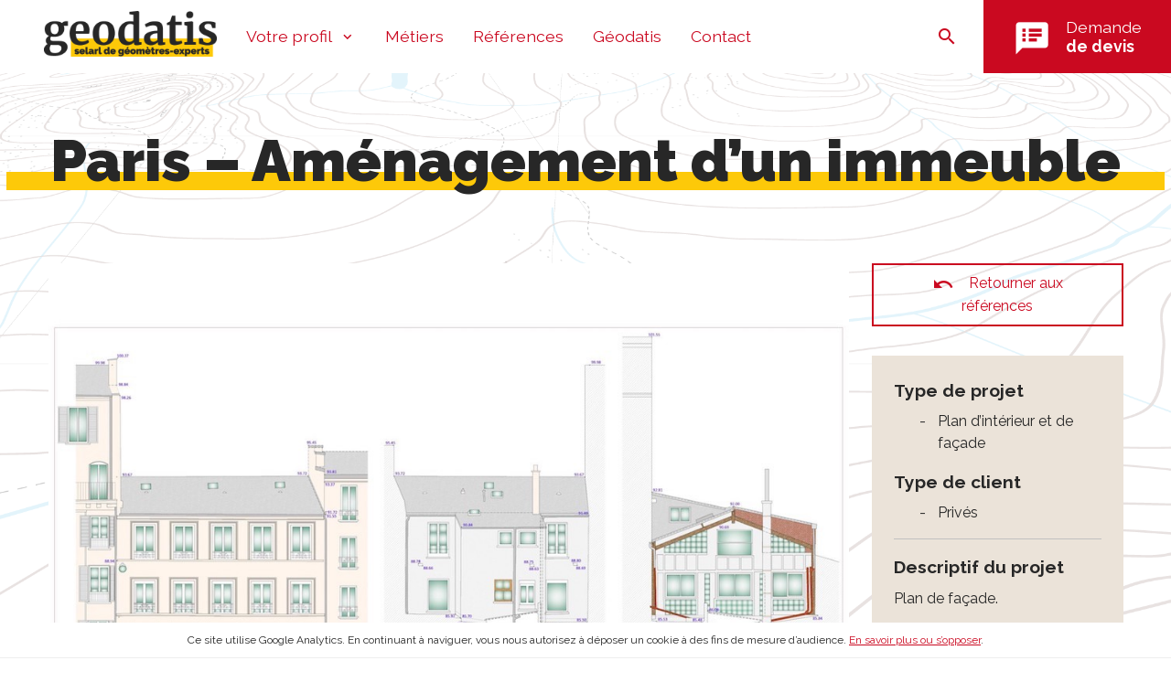

--- FILE ---
content_type: text/html; charset=UTF-8
request_url: https://geodatis.fr/references/paris-amenagement-dun-immeuble/
body_size: 5604
content:
<!DOCTYPE html><html lang="fr-FR"><head><meta charset="UTF-8"><meta name="viewport" content="width=device-width, initial-scale=1.0"><link rel="profile" href="https://gmpg.org/xfn/11"><link rel="pingback" href=""><link rel="apple-touch-icon" sizes="180x180" href="/apple-touch-icon.png"><link rel="icon" type="image/png" sizes="32x32" href="/favicon-32x32.png"><link rel="icon" type="image/png" sizes="16x16" href="/favicon-16x16.png"><link rel="manifest" href="/site.webmanifest"><link rel="mask-icon" href="/safari-pinned-tab.svg" color="#fdc909"><meta name="msapplication-TileColor" content="#ffffff"><meta name="theme-color" content="#ffffff"><meta name='robots' content='index, follow, max-image-preview:large, max-snippet:-1, max-video-preview:-1' /><link media="all" href="https://geodatis.fr/wp-content/cache/autoptimize/css/autoptimize_fc28c75595aeb309f51cdd5411b5b188.css" rel="stylesheet"><title>Paris - Aménagement d&#039;un immeuble - Géodatis</title><link rel="canonical" href="https://geodatis.fr/references/paris-amenagement-dun-immeuble/" /><meta property="og:locale" content="fr_FR" /><meta property="og:type" content="article" /><meta property="og:title" content="Paris - Aménagement d&#039;un immeuble - Géodatis" /><meta property="og:url" content="https://geodatis.fr/references/paris-amenagement-dun-immeuble/" /><meta property="og:site_name" content="Géodatis" /><meta property="article:modified_time" content="2018-02-09T08:56:13+00:00" /><meta name="twitter:card" content="summary_large_image" /> <script type="application/ld+json" class="yoast-schema-graph">{"@context":"https://schema.org","@graph":[{"@type":"WebPage","@id":"https://geodatis.fr/references/paris-amenagement-dun-immeuble/","url":"https://geodatis.fr/references/paris-amenagement-dun-immeuble/","name":"Paris - Aménagement d'un immeuble - Géodatis","isPartOf":{"@id":"https://geodatis.fr/#website"},"datePublished":"2018-01-24T16:48:56+00:00","dateModified":"2018-02-09T08:56:13+00:00","breadcrumb":{"@id":"https://geodatis.fr/references/paris-amenagement-dun-immeuble/#breadcrumb"},"inLanguage":"fr-FR","potentialAction":[{"@type":"ReadAction","target":["https://geodatis.fr/references/paris-amenagement-dun-immeuble/"]}]},{"@type":"BreadcrumbList","@id":"https://geodatis.fr/references/paris-amenagement-dun-immeuble/#breadcrumb","itemListElement":[{"@type":"ListItem","position":1,"name":"Accueil","item":"https://geodatis.fr/"},{"@type":"ListItem","position":2,"name":"Paris &#8211; Aménagement d&rsquo;un immeuble"}]},{"@type":"WebSite","@id":"https://geodatis.fr/#website","url":"https://geodatis.fr/","name":"Géodatis","description":"SELARL de géomètres-experts","publisher":{"@id":"https://geodatis.fr/#organization"},"potentialAction":[{"@type":"SearchAction","target":{"@type":"EntryPoint","urlTemplate":"https://geodatis.fr/?s={search_term_string}"},"query-input":{"@type":"PropertyValueSpecification","valueRequired":true,"valueName":"search_term_string"}}],"inLanguage":"fr-FR"},{"@type":"Organization","@id":"https://geodatis.fr/#organization","name":"Géodatis","url":"https://geodatis.fr/","logo":{"@type":"ImageObject","inLanguage":"fr-FR","@id":"https://geodatis.fr/#/schema/logo/image/","url":"https://geodatis.fr/wp-content/uploads/2017/12/Geodatis-logo.png","contentUrl":"https://geodatis.fr/wp-content/uploads/2017/12/Geodatis-logo.png","width":500,"height":132,"caption":"Géodatis"},"image":{"@id":"https://geodatis.fr/#/schema/logo/image/"}}]}</script> <link rel='dns-prefetch' href='//cdnjs.cloudflare.com' /><link rel='dns-prefetch' href='//fonts.googleapis.com' /><link rel="alternate" title="oEmbed (JSON)" type="application/json+oembed" href="https://geodatis.fr/wp-json/oembed/1.0/embed?url=https%3A%2F%2Fgeodatis.fr%2Freferences%2Fparis-amenagement-dun-immeuble%2F" /><link rel="alternate" title="oEmbed (XML)" type="text/xml+oembed" href="https://geodatis.fr/wp-json/oembed/1.0/embed?url=https%3A%2F%2Fgeodatis.fr%2Freferences%2Fparis-amenagement-dun-immeuble%2F&#038;format=xml" /><link rel='stylesheet' id='font-material_icons-css' href='https://fonts.googleapis.com/icon?family=Material+Icons' type='text/css' media='all' /><link rel='stylesheet' id='font-raleway-css' href='https://fonts.googleapis.com/css?family=Raleway:400,400i,600,700,900' type='text/css' media='all' /><link rel='stylesheet' id='select2-css-css' href='//cdnjs.cloudflare.com/ajax/libs/select2/4.0.6-rc.0/css/select2.min.css?ver=1.0.0' type='text/css' media='all' /> <script type="text/javascript" src="https://geodatis.fr/wp-includes/js/jquery/jquery.min.js?ver=3.7.1" id="jquery-core-js"></script> <link rel="https://api.w.org/" href="https://geodatis.fr/wp-json/" /><meta name="generator" content="WordPress 6.9" /><link rel='shortlink' href='https://geodatis.fr/?p=662' /></head><body data-rsssl=1 class="wp-singular references-template-default single single-references postid-662 wp-custom-logo wp-theme-wp-geodatis gridlock"><header class="site-header is-sticky"><div class="brand-logo"> <a href="https://geodatis.fr/" class="custom-logo-link" rel="home"><img width="500" height="132" src="https://geodatis.fr/wp-content/uploads/2017/12/Geodatis-logo.png" class="custom-logo" alt="Géodatis - SELARL de géomètres-experts" decoding="async" fetchpriority="high" srcset="https://geodatis.fr/wp-content/uploads/2017/12/Geodatis-logo.png 500w, https://geodatis.fr/wp-content/uploads/2017/12/Geodatis-logo-300x79.png 300w" sizes="(max-width: 500px) 100vw, 500px" /></a></div> <span id="buttonMenuSmallDevices" class="small-menu-button desktop-hide"><i class="material-icons">menu</i></span><div class="menu-overlay desktop-hide"> <span id="buttonCloseMenuSmallDevices" class="close-button"><i class="material-icons">close</i></span></div><div class="main-acces"><nav id="main-menus" class="menu-container"><div class="menu-menu-principal-container"><ul id="menu-menu-principal" class="menu"><li id="menu-item-183" class="menu-item menu-item-type-custom menu-item-object-custom menu-item-has-children menu-item-183"><a>Votre profil</a><ul class="sub-menu"><li id="menu-item-192" class="menu-item menu-item-type-post_type menu-item-object-page menu-item-192"><a href="https://geodatis.fr/profil/professionnel/">Professionnel</a></li><li id="menu-item-191" class="menu-item menu-item-type-post_type menu-item-object-page menu-item-191"><a href="https://geodatis.fr/profil/particulier/">Particulier</a></li><li id="menu-item-472" class="menu-item menu-item-type-post_type menu-item-object-page menu-item-472"><a href="https://geodatis.fr/profil/collectivite-territoriale/">Collectivité territoriale</a></li></ul></li><li id="menu-item-184" class="menu-item menu-item-type-post_type menu-item-object-page menu-item-184"><a href="https://geodatis.fr/metiers/">Métiers</a></li><li id="menu-item-104" class="menu-item menu-item-type-post_type menu-item-object-page menu-item-104"><a href="https://geodatis.fr/references/">Références</a></li><li id="menu-item-395" class="menu-item menu-item-type-post_type menu-item-object-page menu-item-395"><a href="https://geodatis.fr/geodatis/">Géodatis</a></li><li id="menu-item-103" class="menu-item menu-item-type-post_type menu-item-object-page menu-item-103"><a href="https://geodatis.fr/contact/">Contact</a></li></ul></div></nav><section class="wrapper-tools"> <span id="buttonSearch" class="search-button"><i class="material-icons">search</i></span> <a href="https://geodatis.fr/demande-de-devis/" class="devis-button"> <i class="material-icons">speaker_notes</i> <span>Demande <b>de devis</b></span> </a></section></div></header><section class="wrapper-search"> <span id="buttonCloseSearch" class="close-button"><i class="material-icons">close</i></span><form role="search" method="get" class="search-form" action="https://geodatis.fr/"> <span class="search-title">Votre recherche</span> <input class="search-field" type="text" placeholder="" value="" name="s" title="Rechercher..."> <button type="submit" class="search-submit button">OK</button></form></section><main class="site-main"><section class="single_ref-section padded background-image" style="background-image:url(https://geodatis.fr/wp-content/uploads/2017/12/geodatis-home_bg2.png);"><h1 class="title-section">Paris &#8211; Aménagement d&rsquo;un immeuble</h1><div class="row all-content"><div class="mobile-3 tablet-4 desktop-9 wrap-slider"> <img width="1024" height="724" src="https://geodatis.fr/wp-content/uploads/2018/02/plan-de-facade-paris-geodatis-geometres-experts-1024x724.jpg" class="attachment-large size-large" alt="" decoding="async" srcset="https://geodatis.fr/wp-content/uploads/2018/02/plan-de-facade-paris-geodatis-geometres-experts.jpg 1024w, https://geodatis.fr/wp-content/uploads/2018/02/plan-de-facade-paris-geodatis-geometres-experts-300x212.jpg 300w, https://geodatis.fr/wp-content/uploads/2018/02/plan-de-facade-paris-geodatis-geometres-experts-768x543.jpg 768w" sizes="(max-width: 1024px) 100vw, 1024px" /></div><div class="mobile-3 tablet-2 desktop-3  wrap-main-content"> <a href="https://geodatis.fr/references/" class="button full-width bordered return"><i class="material-icons start">undo</i>Retourner aux références</a><section class="ref-datas wrap wrap-padded"><section class="single-ref-tax"><div class="label">Type de projet</div><ul><li>Plan d’intérieur et de façade</li></ul><div class="label">Type de client</div><ul><li>Privés</li></ul></section><section class="single-ref-customer"></section><section class="single-ref-desc"><div class="label">Descriptif du projet</div><div class="value"><p>Plan de façade.</p></div></section></section></div></div></section></div><footer class="site-footer" id="footer"><div class="row"><div class="mobile-3 tablet-3 desktop-3 column col-1"><div id="media_image-4" class="wrap_widget"><img width="300" height="163" src="https://geodatis.fr/wp-content/uploads/2017/12/Geodatis-logo-print-300x163.png" class="image wp-image-167  attachment-medium size-medium" alt="" style="max-width: 100%; height: auto;" decoding="async" loading="lazy" srcset="https://geodatis.fr/wp-content/uploads/2017/12/Geodatis-logo-print-300x163.png 300w, https://geodatis.fr/wp-content/uploads/2017/12/Geodatis-logo-print.png 368w" sizes="auto, (max-width: 300px) 100vw, 300px" /></div><div id="media_image-3" class="wrap_widget"><img width="300" height="134" src="https://geodatis.fr/wp-content/uploads/2017/12/Logo_Géomètre_Expert-300x134.jpg" class="image wp-image-163  attachment-medium size-medium" alt="" style="max-width: 100%; height: auto;" decoding="async" loading="lazy" srcset="https://geodatis.fr/wp-content/uploads/2017/12/Logo_Géomètre_Expert-300x134.jpg 300w, https://geodatis.fr/wp-content/uploads/2017/12/Logo_Géomètre_Expert-768x344.jpg 768w, https://geodatis.fr/wp-content/uploads/2017/12/Logo_Géomètre_Expert.jpg 827w" sizes="auto, (max-width: 300px) 100vw, 300px" /></div></div><div class="mobile-3 tablet-3 desktop-3 column col-2"> <strong class="column-title"><a href="https://geodatis.fr/geodatis/geodatis-lorraine/">Lorraine</a></strong><div id="text-2" class="wrap_widget"><div class="textwidget"><p>Géodatis &#8211; Siège<br /> 5 rue Isabey<br /> 54000 Nancy</p><p><a class="button" href="tel:+33383270354"><i class="material-icons start">phone</i>03 83 27 03 54</a></p></div></div></div><div class="mobile-3 tablet-3 desktop-3 column col-3"> <strong class="column-title"><a href="https://geodatis.fr/geodatis/geodatis-ile-de-france/">Île-de-France</a></strong><div id="text-3" class="wrap_widget"><div class="textwidget"><p>Géodatis IDF<br /> 19B rue de la Tournelle<br /> 95170 DEUIL-LA-BARRE</p><p><a class="button" href="tel:+33130100096"><i class="material-icons start">phone</i>01 30 10 00 96</a></p></div></div></div><div class="mobile-3 tablet-3 desktop-3 column col-4"><div class="menu-menu-footer-container"><ul id="menu-menu-footer" class="menu"><li id="menu-item-164" class="menu-item menu-item-type-post_type menu-item-object-page menu-item-164"><a href="https://geodatis.fr/contact/">Contact</a></li><li id="menu-item-165" class="menu-item menu-item-type-post_type menu-item-object-page menu-item-165"><a href="https://geodatis.fr/mentions-legales/">Mentions légales</a></li><li id="menu-item-166" class="menu-item menu-item-type-post_type menu-item-object-page menu-item-166"><a href="https://geodatis.fr/utilisation-des-cookies/">Utilisation des cookies</a></li></ul></div><div class="wrap-ge only-mobile"> <img src="https://geodatis.fr/wp-content/themes/wp-geodatis/assets/images/logo-ge.jpg" alt="Géomètre-expert | Conseiller, valoriser, garantir" class="ge"></div> <a href="http://billiotte.fr" target="_blank" class="signature">Billiotte &amp; Co</a></div></div></footer> <script type="speculationrules">{"prefetch":[{"source":"document","where":{"and":[{"href_matches":"/*"},{"not":{"href_matches":["/wp-*.php","/wp-admin/*","/wp-content/uploads/*","/wp-content/*","/wp-content/plugins/*","/wp-content/themes/wp-geodatis/*","/*\\?(.+)"]}},{"not":{"selector_matches":"a[rel~=\"nofollow\"]"}},{"not":{"selector_matches":".no-prefetch, .no-prefetch a"}}]},"eagerness":"conservative"}]}</script> <script type="text/javascript" src="//cdnjs.cloudflare.com/ajax/libs/select2/4.0.6-rc.0/js/select2.min.js?ver=1.1" id="select2-js-js"></script> <script id="wp-emoji-settings" type="application/json">{"baseUrl":"https://s.w.org/images/core/emoji/17.0.2/72x72/","ext":".png","svgUrl":"https://s.w.org/images/core/emoji/17.0.2/svg/","svgExt":".svg","source":{"concatemoji":"https://geodatis.fr/wp-includes/js/wp-emoji-release.min.js?ver=6.9"}}</script> <script type="module">/*! This file is auto-generated */
const a=JSON.parse(document.getElementById("wp-emoji-settings").textContent),o=(window._wpemojiSettings=a,"wpEmojiSettingsSupports"),s=["flag","emoji"];function i(e){try{var t={supportTests:e,timestamp:(new Date).valueOf()};sessionStorage.setItem(o,JSON.stringify(t))}catch(e){}}function c(e,t,n){e.clearRect(0,0,e.canvas.width,e.canvas.height),e.fillText(t,0,0);t=new Uint32Array(e.getImageData(0,0,e.canvas.width,e.canvas.height).data);e.clearRect(0,0,e.canvas.width,e.canvas.height),e.fillText(n,0,0);const a=new Uint32Array(e.getImageData(0,0,e.canvas.width,e.canvas.height).data);return t.every((e,t)=>e===a[t])}function p(e,t){e.clearRect(0,0,e.canvas.width,e.canvas.height),e.fillText(t,0,0);var n=e.getImageData(16,16,1,1);for(let e=0;e<n.data.length;e++)if(0!==n.data[e])return!1;return!0}function u(e,t,n,a){switch(t){case"flag":return n(e,"\ud83c\udff3\ufe0f\u200d\u26a7\ufe0f","\ud83c\udff3\ufe0f\u200b\u26a7\ufe0f")?!1:!n(e,"\ud83c\udde8\ud83c\uddf6","\ud83c\udde8\u200b\ud83c\uddf6")&&!n(e,"\ud83c\udff4\udb40\udc67\udb40\udc62\udb40\udc65\udb40\udc6e\udb40\udc67\udb40\udc7f","\ud83c\udff4\u200b\udb40\udc67\u200b\udb40\udc62\u200b\udb40\udc65\u200b\udb40\udc6e\u200b\udb40\udc67\u200b\udb40\udc7f");case"emoji":return!a(e,"\ud83e\u1fac8")}return!1}function f(e,t,n,a){let r;const o=(r="undefined"!=typeof WorkerGlobalScope&&self instanceof WorkerGlobalScope?new OffscreenCanvas(300,150):document.createElement("canvas")).getContext("2d",{willReadFrequently:!0}),s=(o.textBaseline="top",o.font="600 32px Arial",{});return e.forEach(e=>{s[e]=t(o,e,n,a)}),s}function r(e){var t=document.createElement("script");t.src=e,t.defer=!0,document.head.appendChild(t)}a.supports={everything:!0,everythingExceptFlag:!0},new Promise(t=>{let n=function(){try{var e=JSON.parse(sessionStorage.getItem(o));if("object"==typeof e&&"number"==typeof e.timestamp&&(new Date).valueOf()<e.timestamp+604800&&"object"==typeof e.supportTests)return e.supportTests}catch(e){}return null}();if(!n){if("undefined"!=typeof Worker&&"undefined"!=typeof OffscreenCanvas&&"undefined"!=typeof URL&&URL.createObjectURL&&"undefined"!=typeof Blob)try{var e="postMessage("+f.toString()+"("+[JSON.stringify(s),u.toString(),c.toString(),p.toString()].join(",")+"));",a=new Blob([e],{type:"text/javascript"});const r=new Worker(URL.createObjectURL(a),{name:"wpTestEmojiSupports"});return void(r.onmessage=e=>{i(n=e.data),r.terminate(),t(n)})}catch(e){}i(n=f(s,u,c,p))}t(n)}).then(e=>{for(const n in e)a.supports[n]=e[n],a.supports.everything=a.supports.everything&&a.supports[n],"flag"!==n&&(a.supports.everythingExceptFlag=a.supports.everythingExceptFlag&&a.supports[n]);var t;a.supports.everythingExceptFlag=a.supports.everythingExceptFlag&&!a.supports.flag,a.supports.everything||((t=a.source||{}).concatemoji?r(t.concatemoji):t.wpemoji&&t.twemoji&&(r(t.twemoji),r(t.wpemoji)))});
//# sourceURL=https://geodatis.fr/wp-includes/js/wp-emoji-loader.min.js</script> <script type="text/javascript">jQuery( function( $ ) {

            for (let i = 0; i < document.forms.length; ++i) {
                let form = document.forms[i];
				if ($(form).attr("method") != "get") { $(form).append('<input type="hidden" name="glhzjofZeCx" value="y82YPcmiua" />'); }
if ($(form).attr("method") != "get") { $(form).append('<input type="hidden" name="HfEOWUxm_hzdXAy" value="Z496dO" />'); }
if ($(form).attr("method") != "get") { $(form).append('<input type="hidden" name="QYrqyhUgXpOGFIEZ" value="G8DUItlo" />'); }
if ($(form).attr("method") != "get") { $(form).append('<input type="hidden" name="_WgVGzLFSxj" value="Ilexd7K]PFSuVL6" />'); }
            }

            $(document).on('submit', 'form', function () {
				if ($(this).attr("method") != "get") { $(this).append('<input type="hidden" name="glhzjofZeCx" value="y82YPcmiua" />'); }
if ($(this).attr("method") != "get") { $(this).append('<input type="hidden" name="HfEOWUxm_hzdXAy" value="Z496dO" />'); }
if ($(this).attr("method") != "get") { $(this).append('<input type="hidden" name="QYrqyhUgXpOGFIEZ" value="G8DUItlo" />'); }
if ($(this).attr("method") != "get") { $(this).append('<input type="hidden" name="_WgVGzLFSxj" value="Ilexd7K]PFSuVL6" />'); }
                return true;
            });

            jQuery.ajaxSetup({
                beforeSend: function (e, data) {

                    if (data.type !== 'POST') return;

                    if (typeof data.data === 'object' && data.data !== null) {
						data.data.append("glhzjofZeCx", "y82YPcmiua");
data.data.append("HfEOWUxm_hzdXAy", "Z496dO");
data.data.append("QYrqyhUgXpOGFIEZ", "G8DUItlo");
data.data.append("_WgVGzLFSxj", "Ilexd7K]PFSuVL6");
                    }
                    else {
                        data.data = data.data + '&glhzjofZeCx=y82YPcmiua&HfEOWUxm_hzdXAy=Z496dO&QYrqyhUgXpOGFIEZ=G8DUItlo&_WgVGzLFSxj=Ilexd7K]PFSuVL6';
                    }
                }
            });

        });</script> <script defer src="https://geodatis.fr/wp-content/cache/autoptimize/js/autoptimize_6cf7ed13b58fc19517ac0ccb027e02e9.js"></script></body></html>
<!-- Dynamic page generated in 0.482 seconds. -->
<!-- Cached page generated by WP-Super-Cache on 2026-01-15 06:48:36 -->

<!-- Compression = gzip -->

--- FILE ---
content_type: text/css
request_url: https://geodatis.fr/wp-content/cache/autoptimize/css/autoptimize_fc28c75595aeb309f51cdd5411b5b188.css
body_size: 9564
content:
img:is([sizes=auto i],[sizes^="auto," i]){contain-intrinsic-size:3000px 1500px}
img.wp-smiley,img.emoji{display:inline !important;border:none !important;box-shadow:none !important;height:1em !important;width:1em !important;margin:0 .07em !important;vertical-align:-.1em !important;background:0 0 !important;padding:0 !important}
:root{--wp-block-synced-color:#7a00df;--wp-block-synced-color--rgb:122,0,223;--wp-bound-block-color:var(--wp-block-synced-color);--wp-editor-canvas-background:#ddd;--wp-admin-theme-color:#007cba;--wp-admin-theme-color--rgb:0,124,186;--wp-admin-theme-color-darker-10:#006ba1;--wp-admin-theme-color-darker-10--rgb:0,107,160.5;--wp-admin-theme-color-darker-20:#005a87;--wp-admin-theme-color-darker-20--rgb:0,90,135;--wp-admin-border-width-focus:2px}@media (min-resolution:192dpi){:root{--wp-admin-border-width-focus:1.5px}}.wp-element-button{cursor:pointer}:root .has-very-light-gray-background-color{background-color:#eee}:root .has-very-dark-gray-background-color{background-color:#313131}:root .has-very-light-gray-color{color:#eee}:root .has-very-dark-gray-color{color:#313131}:root .has-vivid-green-cyan-to-vivid-cyan-blue-gradient-background{background:linear-gradient(135deg,#00d084,#0693e3)}:root .has-purple-crush-gradient-background{background:linear-gradient(135deg,#34e2e4,#4721fb 50%,#ab1dfe)}:root .has-hazy-dawn-gradient-background{background:linear-gradient(135deg,#faaca8,#dad0ec)}:root .has-subdued-olive-gradient-background{background:linear-gradient(135deg,#fafae1,#67a671)}:root .has-atomic-cream-gradient-background{background:linear-gradient(135deg,#fdd79a,#004a59)}:root .has-nightshade-gradient-background{background:linear-gradient(135deg,#330968,#31cdcf)}:root .has-midnight-gradient-background{background:linear-gradient(135deg,#020381,#2874fc)}:root{--wp--preset--font-size--normal:16px;--wp--preset--font-size--huge:42px}.has-regular-font-size{font-size:1em}.has-larger-font-size{font-size:2.625em}.has-normal-font-size{font-size:var(--wp--preset--font-size--normal)}.has-huge-font-size{font-size:var(--wp--preset--font-size--huge)}.has-text-align-center{text-align:center}.has-text-align-left{text-align:left}.has-text-align-right{text-align:right}.has-fit-text{white-space:nowrap!important}#end-resizable-editor-section{display:none}.aligncenter{clear:both}.items-justified-left{justify-content:flex-start}.items-justified-center{justify-content:center}.items-justified-right{justify-content:flex-end}.items-justified-space-between{justify-content:space-between}.screen-reader-text{border:0;clip-path:inset(50%);height:1px;margin:-1px;overflow:hidden;padding:0;position:absolute;width:1px;word-wrap:normal!important}.screen-reader-text:focus{background-color:#ddd;clip-path:none;color:#444;display:block;font-size:1em;height:auto;left:5px;line-height:normal;padding:15px 23px 14px;text-decoration:none;top:5px;width:auto;z-index:100000}html :where(.has-border-color){border-style:solid}html :where([style*=border-top-color]){border-top-style:solid}html :where([style*=border-right-color]){border-right-style:solid}html :where([style*=border-bottom-color]){border-bottom-style:solid}html :where([style*=border-left-color]){border-left-style:solid}html :where([style*=border-width]){border-style:solid}html :where([style*=border-top-width]){border-top-style:solid}html :where([style*=border-right-width]){border-right-style:solid}html :where([style*=border-bottom-width]){border-bottom-style:solid}html :where([style*=border-left-width]){border-left-style:solid}html :where(img[class*=wp-image-]){height:auto;max-width:100%}:where(figure){margin:0 0 1em}html :where(.is-position-sticky){--wp-admin--admin-bar--position-offset:var(--wp-admin--admin-bar--height,0px)}@media screen and (max-width:600px){html :where(.is-position-sticky){--wp-admin--admin-bar--position-offset:0px}}
:root{--wp--preset--aspect-ratio--square:1;--wp--preset--aspect-ratio--4-3:4/3;--wp--preset--aspect-ratio--3-4:3/4;--wp--preset--aspect-ratio--3-2:3/2;--wp--preset--aspect-ratio--2-3:2/3;--wp--preset--aspect-ratio--16-9:16/9;--wp--preset--aspect-ratio--9-16:9/16;--wp--preset--color--black:#000;--wp--preset--color--cyan-bluish-gray:#abb8c3;--wp--preset--color--white:#fff;--wp--preset--color--pale-pink:#f78da7;--wp--preset--color--vivid-red:#cf2e2e;--wp--preset--color--luminous-vivid-orange:#ff6900;--wp--preset--color--luminous-vivid-amber:#fcb900;--wp--preset--color--light-green-cyan:#7bdcb5;--wp--preset--color--vivid-green-cyan:#00d084;--wp--preset--color--pale-cyan-blue:#8ed1fc;--wp--preset--color--vivid-cyan-blue:#0693e3;--wp--preset--color--vivid-purple:#9b51e0;--wp--preset--gradient--vivid-cyan-blue-to-vivid-purple:linear-gradient(135deg,#0693e3 0%,#9b51e0 100%);--wp--preset--gradient--light-green-cyan-to-vivid-green-cyan:linear-gradient(135deg,#7adcb4 0%,#00d082 100%);--wp--preset--gradient--luminous-vivid-amber-to-luminous-vivid-orange:linear-gradient(135deg,#fcb900 0%,#ff6900 100%);--wp--preset--gradient--luminous-vivid-orange-to-vivid-red:linear-gradient(135deg,#ff6900 0%,#cf2e2e 100%);--wp--preset--gradient--very-light-gray-to-cyan-bluish-gray:linear-gradient(135deg,#eee 0%,#a9b8c3 100%);--wp--preset--gradient--cool-to-warm-spectrum:linear-gradient(135deg,#4aeadc 0%,#9778d1 20%,#cf2aba 40%,#ee2c82 60%,#fb6962 80%,#fef84c 100%);--wp--preset--gradient--blush-light-purple:linear-gradient(135deg,#ffceec 0%,#9896f0 100%);--wp--preset--gradient--blush-bordeaux:linear-gradient(135deg,#fecda5 0%,#fe2d2d 50%,#6b003e 100%);--wp--preset--gradient--luminous-dusk:linear-gradient(135deg,#ffcb70 0%,#c751c0 50%,#4158d0 100%);--wp--preset--gradient--pale-ocean:linear-gradient(135deg,#fff5cb 0%,#b6e3d4 50%,#33a7b5 100%);--wp--preset--gradient--electric-grass:linear-gradient(135deg,#caf880 0%,#71ce7e 100%);--wp--preset--gradient--midnight:linear-gradient(135deg,#020381 0%,#2874fc 100%);--wp--preset--font-size--small:13px;--wp--preset--font-size--medium:20px;--wp--preset--font-size--large:36px;--wp--preset--font-size--x-large:42px;--wp--preset--spacing--20:.44rem;--wp--preset--spacing--30:.67rem;--wp--preset--spacing--40:1rem;--wp--preset--spacing--50:1.5rem;--wp--preset--spacing--60:2.25rem;--wp--preset--spacing--70:3.38rem;--wp--preset--spacing--80:5.06rem;--wp--preset--shadow--natural:6px 6px 9px rgba(0,0,0,.2);--wp--preset--shadow--deep:12px 12px 50px rgba(0,0,0,.4);--wp--preset--shadow--sharp:6px 6px 0px rgba(0,0,0,.2);--wp--preset--shadow--outlined:6px 6px 0px -3px #fff,6px 6px #000;--wp--preset--shadow--crisp:6px 6px 0px #000}:where(.is-layout-flex){gap:.5em}:where(.is-layout-grid){gap:.5em}body .is-layout-flex{display:flex}.is-layout-flex{flex-wrap:wrap;align-items:center}.is-layout-flex>:is(*,div){margin:0}body .is-layout-grid{display:grid}.is-layout-grid>:is(*,div){margin:0}:where(.wp-block-columns.is-layout-flex){gap:2em}:where(.wp-block-columns.is-layout-grid){gap:2em}:where(.wp-block-post-template.is-layout-flex){gap:1.25em}:where(.wp-block-post-template.is-layout-grid){gap:1.25em}.has-black-color{color:var(--wp--preset--color--black) !important}.has-cyan-bluish-gray-color{color:var(--wp--preset--color--cyan-bluish-gray) !important}.has-white-color{color:var(--wp--preset--color--white) !important}.has-pale-pink-color{color:var(--wp--preset--color--pale-pink) !important}.has-vivid-red-color{color:var(--wp--preset--color--vivid-red) !important}.has-luminous-vivid-orange-color{color:var(--wp--preset--color--luminous-vivid-orange) !important}.has-luminous-vivid-amber-color{color:var(--wp--preset--color--luminous-vivid-amber) !important}.has-light-green-cyan-color{color:var(--wp--preset--color--light-green-cyan) !important}.has-vivid-green-cyan-color{color:var(--wp--preset--color--vivid-green-cyan) !important}.has-pale-cyan-blue-color{color:var(--wp--preset--color--pale-cyan-blue) !important}.has-vivid-cyan-blue-color{color:var(--wp--preset--color--vivid-cyan-blue) !important}.has-vivid-purple-color{color:var(--wp--preset--color--vivid-purple) !important}.has-black-background-color{background-color:var(--wp--preset--color--black) !important}.has-cyan-bluish-gray-background-color{background-color:var(--wp--preset--color--cyan-bluish-gray) !important}.has-white-background-color{background-color:var(--wp--preset--color--white) !important}.has-pale-pink-background-color{background-color:var(--wp--preset--color--pale-pink) !important}.has-vivid-red-background-color{background-color:var(--wp--preset--color--vivid-red) !important}.has-luminous-vivid-orange-background-color{background-color:var(--wp--preset--color--luminous-vivid-orange) !important}.has-luminous-vivid-amber-background-color{background-color:var(--wp--preset--color--luminous-vivid-amber) !important}.has-light-green-cyan-background-color{background-color:var(--wp--preset--color--light-green-cyan) !important}.has-vivid-green-cyan-background-color{background-color:var(--wp--preset--color--vivid-green-cyan) !important}.has-pale-cyan-blue-background-color{background-color:var(--wp--preset--color--pale-cyan-blue) !important}.has-vivid-cyan-blue-background-color{background-color:var(--wp--preset--color--vivid-cyan-blue) !important}.has-vivid-purple-background-color{background-color:var(--wp--preset--color--vivid-purple) !important}.has-black-border-color{border-color:var(--wp--preset--color--black) !important}.has-cyan-bluish-gray-border-color{border-color:var(--wp--preset--color--cyan-bluish-gray) !important}.has-white-border-color{border-color:var(--wp--preset--color--white) !important}.has-pale-pink-border-color{border-color:var(--wp--preset--color--pale-pink) !important}.has-vivid-red-border-color{border-color:var(--wp--preset--color--vivid-red) !important}.has-luminous-vivid-orange-border-color{border-color:var(--wp--preset--color--luminous-vivid-orange) !important}.has-luminous-vivid-amber-border-color{border-color:var(--wp--preset--color--luminous-vivid-amber) !important}.has-light-green-cyan-border-color{border-color:var(--wp--preset--color--light-green-cyan) !important}.has-vivid-green-cyan-border-color{border-color:var(--wp--preset--color--vivid-green-cyan) !important}.has-pale-cyan-blue-border-color{border-color:var(--wp--preset--color--pale-cyan-blue) !important}.has-vivid-cyan-blue-border-color{border-color:var(--wp--preset--color--vivid-cyan-blue) !important}.has-vivid-purple-border-color{border-color:var(--wp--preset--color--vivid-purple) !important}.has-vivid-cyan-blue-to-vivid-purple-gradient-background{background:var(--wp--preset--gradient--vivid-cyan-blue-to-vivid-purple) !important}.has-light-green-cyan-to-vivid-green-cyan-gradient-background{background:var(--wp--preset--gradient--light-green-cyan-to-vivid-green-cyan) !important}.has-luminous-vivid-amber-to-luminous-vivid-orange-gradient-background{background:var(--wp--preset--gradient--luminous-vivid-amber-to-luminous-vivid-orange) !important}.has-luminous-vivid-orange-to-vivid-red-gradient-background{background:var(--wp--preset--gradient--luminous-vivid-orange-to-vivid-red) !important}.has-very-light-gray-to-cyan-bluish-gray-gradient-background{background:var(--wp--preset--gradient--very-light-gray-to-cyan-bluish-gray) !important}.has-cool-to-warm-spectrum-gradient-background{background:var(--wp--preset--gradient--cool-to-warm-spectrum) !important}.has-blush-light-purple-gradient-background{background:var(--wp--preset--gradient--blush-light-purple) !important}.has-blush-bordeaux-gradient-background{background:var(--wp--preset--gradient--blush-bordeaux) !important}.has-luminous-dusk-gradient-background{background:var(--wp--preset--gradient--luminous-dusk) !important}.has-pale-ocean-gradient-background{background:var(--wp--preset--gradient--pale-ocean) !important}.has-electric-grass-gradient-background{background:var(--wp--preset--gradient--electric-grass) !important}.has-midnight-gradient-background{background:var(--wp--preset--gradient--midnight) !important}.has-small-font-size{font-size:var(--wp--preset--font-size--small) !important}.has-medium-font-size{font-size:var(--wp--preset--font-size--medium) !important}.has-large-font-size{font-size:var(--wp--preset--font-size--large) !important}.has-x-large-font-size{font-size:var(--wp--preset--font-size--x-large) !important}
/*! This file is auto-generated */
.wp-block-button__link{color:#fff;background-color:#32373c;border-radius:9999px;box-shadow:none;text-decoration:none;padding:calc(.667em + 2px) calc(1.333em + 2px);font-size:1.125em}.wp-block-file__button{background:#32373c;color:#fff;text-decoration:none}
html,body,div,span,applet,object,iframe,h1,h2,h3,h4,h5,h6,p,blockquote,pre,a,abbr,acronym,address,big,cite,code,del,dfn,em,img,ins,kbd,q,s,samp,small,strike,strong,sub,sup,tt,var,b,u,i,center,dl,dt,dd,ol,ul,li,fieldset,form,label,legend,table,caption,tbody,tfoot,thead,tr,th,td,article,aside,canvas,details,embed,figure,figcaption,footer,header,hgroup,menu,nav,output,ruby,section,summary,time,mark,audio,video{border:0;font-size:100%;font:inherit;vertical-align:baseline;margin:0;padding:0}article,aside,details,figcaption,figure,footer,header,hgroup,menu,nav,section{display:block}body{line-height:1}ol,ul{list-style:none}blockquote,q{quotes:none}blockquote:before,blockquote:after,q:before,q:after{content:none}table{border-collapse:collapse;border-spacing:0}.clearfix:before,.clearfix:after{content:" ";display:table}.clearfix:after{clear:both}*{box-sizing:border-box;text-decoration:none;outline:none}textarea{font-family:sans-serif}
*,:before,:after{box-sizing:border-box}.gridlock .row{position:relative;width:300px;margin-left:auto;margin-right:auto}.gridlock .row:after{height:0;clear:both;content:".";display:block;line-height:0;visibility:hidden}.gridlock .row .row{width:102.08333333%;margin-left:-1.04166667%;margin-right:-1.04166667%}.gridlock .row .contained .row{width:100%;margin-left:0;margin-right:0}.gridlock .row [class*=all-],.gridlock .row [class*=min-],.gridlock .row [class*=mobile-],.gridlock .row [class*=tablet-],.gridlock .row [class*=desktop-],.gridlock .row [class*=max-]{float:left;margin-left:1.04166667%;margin-right:1.04166667%}.gridlock .row [class*=all-].padded,.gridlock .row [class*=min-].padded,.gridlock .row [class*=mobile-].padded,.gridlock .row [class*=tablet-].padded,.gridlock .row [class*=desktop-].padded,.gridlock .row [class*=max-].padded{box-sizing:content-box;margin-left:0;margin-right:0;padding-left:1.04166667%;padding-right:1.04166667%}.gridlock .row [class*=all-].contained,.gridlock .row [class*=min-].contained,.gridlock .row [class*=mobile-].contained,.gridlock .row [class*=tablet-].contained,.gridlock .row [class*=desktop-].contained,.gridlock .row [class*=max-].contained{margin-left:0;margin-right:0}.gridlock .row [class*=all-].right,.gridlock .row [class*=min-].right,.gridlock .row [class*=mobile-].right,.gridlock .row [class*=tablet-].right,.gridlock .row [class*=desktop-].right,.gridlock .row [class*=max-].right{float:right}@media screen and (min-width:500px){.gridlock .row{width:480px}}@media screen and (min-width:740px){.gridlock .row{width:720px}}@media screen and (min-width:980px){.gridlock .row{width:960px}}@media screen and (min-width:1220px){.gridlock .row{width:1200px}}.gridlock-fluid .row{width:98%}@media screen and (max-width:739px){.gridlock-mobile-fluid .row{width:98%}}.gridlock .row .all-fifth{width:17.91666667%}.gridlock .row .all-fourth{width:22.91666667%}.gridlock .row .all-third{width:31.25%}.gridlock .row .all-half{width:47.91666667%}.gridlock .row .all-full{width:97.91666667%}.gridlock .row .all-push-fifth{margin-left:21.04166667%}.gridlock .row .all-push-fourth{margin-left:26.04166667%}.gridlock .row .all-push-third{margin-left:34.375%}.gridlock .row .all-push-half{margin-left:51.04166667%}.gridlock .row .contained.all-fifth{width:20%}.gridlock .row .contained.all-fourth{width:25%}.gridlock .row .contained.all-third{width:33.33333333%}.gridlock .row .contained.all-half{width:50%}.gridlock .row .contained.all-full{width:100%}.gridlock .row .contained.all-push-fifth{margin-left:20%}.gridlock .row .contained.all-push-fourth{margin-left:25%}.gridlock .row .contained.all-push-third{margin-left:33.33333333%}.gridlock .row .contained.all-push-half{margin-left:50%}.gridlock .row [class*=all-].centered{float:none;margin-left:auto;margin-right:auto}.gridlock .row .all-hide{display:none}@media screen and (max-width:739px){.gridlock .row .mobile-1{width:31.25%}.gridlock .row .mobile-2{width:64.58333333%}.gridlock .row .mobile-3{width:97.91666667%}.gridlock .row .mobile-push-1{margin-left:34.375%}.gridlock .row .mobile-push-2{margin-left:67.70833333%}.gridlock .row .contained.mobile-1{width:33.33333333%}.gridlock .row .contained.mobile-2{width:66.66666667%}.gridlock .row .contained.mobile-3{width:100%}.gridlock .row .contained.mobile-push-1{margin-left:33.33333333%}.gridlock .row .contained.mobile-push-2{margin-left:66.66666667%}.gridlock .row .mobile-fifth{width:17.91666667%}.gridlock .row .mobile-fourth{width:22.91666667%}.gridlock .row .mobile-third{width:31.25%}.gridlock .row .mobile-half{width:47.91666667%}.gridlock .row .mobile-full{width:97.91666667%}.gridlock .row .mobile-push-fifth{margin-left:21.04166667%}.gridlock .row .mobile-push-fourth{margin-left:26.04166667%}.gridlock .row .mobile-push-third{margin-left:34.375%}.gridlock .row .mobile-push-half{margin-left:51.04166667%}.gridlock .row .contained.mobile-fifth{width:20%}.gridlock .row .contained.mobile-fourth{width:25%}.gridlock .row .contained.mobile-third{width:33.33333333%}.gridlock .row .contained.mobile-half{width:50%}.gridlock .row .contained.mobile-full{width:100%}.gridlock .row .contained.mobile-push-fifth{margin-left:20%}.gridlock .row .contained.mobile-push-fourth{margin-left:25%}.gridlock .row .contained.mobile-push-third{margin-left:33.33333333%}.gridlock .row .contained.mobile-push-half{margin-left:50%}.gridlock .row [class*=mobile-].centered{float:none;margin-left:auto;margin-right:auto}.gridlock .row .mobile-hide{display:none}}@media screen and (max-width:499px){.gridlock .row .min-1{width:31.25%}.gridlock .row .min-2{width:64.58333333%}.gridlock .row .min-3{width:97.91666667%}.gridlock .row .min-push-1{margin-left:34.375%}.gridlock .row .min-push-2{margin-left:67.70833333%}.gridlock .row .contained.min-1{width:33.33333333%}.gridlock .row .contained.min-2{width:66.66666667%}.gridlock .row .contained.min-3{width:100%}.gridlock .row .contained.min-push-1{margin-left:33.33333333%}.gridlock .row .contained.min-push-2{margin-left:66.66666667%}.gridlock .row .min-fifth{width:17.91666667%}.gridlock .row .min-fourth{width:22.91666667%}.gridlock .row .min-third{width:31.25%}.gridlock .row .min-half{width:47.91666667%}.gridlock .row .min-full{width:97.91666667%}.gridlock .row .min-push-fifth{margin-left:21.04166667%}.gridlock .row .min-push-fourth{margin-left:26.04166667%}.gridlock .row .min-push-third{margin-left:34.375%}.gridlock .row .min-push-half{margin-left:51.04166667%}.gridlock .row .contained.min-fifth{width:20%}.gridlock .row .contained.min-fourth{width:25%}.gridlock .row .contained.min-third{width:33.33333333%}.gridlock .row .contained.min-half{width:50%}.gridlock .row .contained.min-full{width:100%}.gridlock .row .contained.min-push-fifth{margin-left:20%}.gridlock .row .contained.min-push-fourth{margin-left:25%}.gridlock .row .contained.min-push-third{margin-left:33.33333333%}.gridlock .row .contained.min-push-half{margin-left:50%}.gridlock .row [class*=min-].centered{float:none;margin-left:auto;margin-right:auto}.gridlock .row .min-hide{display:none}}@media screen and (min-width:740px) and (max-width:979px){.gridlock .row .tablet-1{width:14.58333333%}.gridlock .row .tablet-2{width:31.25%}.gridlock .row .tablet-3{width:47.91666667%}.gridlock .row .tablet-4{width:64.58333333%}.gridlock .row .tablet-5{width:81.25%}.gridlock .row .tablet-6{width:97.91666667%}.gridlock .row .tablet-push-1{margin-left:17.70833333%}.gridlock .row .tablet-push-2{margin-left:34.375%}.gridlock .row .tablet-push-3{margin-left:51.04166667%}.gridlock .row .tablet-push-4{margin-left:67.70833333%}.gridlock .row .tablet-push-5{margin-left:84.375%}.gridlock .row .contained.tablet-1{width:16.66666667%}.gridlock .row .contained.tablet-2{width:33.33333333%}.gridlock .row .contained.tablet-3{width:50%}.gridlock .row .contained.tablet-4{width:66.66666667%}.gridlock .row .contained.tablet-5{width:83.33333333%}.gridlock .row .contained.tablet-6{width:100%}.gridlock .row .contained.tablet-push-1{margin-left:16.66666667%}.gridlock .row .contained.tablet-push-2{margin-left:33.33333333%}.gridlock .row .contained.tablet-push-3{margin-left:50%}.gridlock .row .contained.tablet-push-4{margin-left:66.66666667%}.gridlock .row .contained.tablet-push-5{margin-left:83.33333333%}.gridlock .row .tablet-fifth{width:17.91666667%}.gridlock .row .tablet-fourth{width:22.91666667%}.gridlock .row .tablet-third{width:31.25%}.gridlock .row .tablet-half{width:47.91666667%}.gridlock .row .tablet-full{width:97.91666667%}.gridlock .row .tablet-push-fifth{margin-left:21.04166667%}.gridlock .row .tablet-push-fourth{margin-left:26.04166667%}.gridlock .row .tablet-push-third{margin-left:34.375%}.gridlock .row .tablet-push-half{margin-left:51.04166667%}.gridlock .row .contained.tablet-fifth{width:20%}.gridlock .row .contained.tablet-fourth{width:25%}.gridlock .row .contained.tablet-third{width:33.33333333%}.gridlock .row .contained.tablet-half{width:50%}.gridlock .row .contained.tablet-full{width:100%}.gridlock .row .contained.tablet-push-fifth{margin-left:20%}.gridlock .row .contained.tablet-push-fourth{margin-left:25%}.gridlock .row .contained.tablet-push-third{margin-left:33.33333333%}.gridlock .row .contained.tablet-push-half{margin-left:50%}.gridlock .row [class*=tablet-].centered{float:none;margin-left:auto;margin-right:auto}.gridlock .row .tablet-hide{display:none}}@media screen and (min-width:980px){.gridlock .row .desktop-1{width:6.25%}.gridlock .row .desktop-2{width:14.58333333%}.gridlock .row .desktop-3{width:22.91666667%}.gridlock .row .desktop-4{width:31.25%}.gridlock .row .desktop-5{width:39.58333333%}.gridlock .row .desktop-6{width:47.91666667%}.gridlock .row .desktop-7{width:56.25%}.gridlock .row .desktop-8{width:64.58333333%}.gridlock .row .desktop-9{width:72.91666667%}.gridlock .row .desktop-10{width:81.25%}.gridlock .row .desktop-11{width:89.58333333%}.gridlock .row .desktop-12{width:97.91666667%}.gridlock .row .desktop-push-1{margin-left:9.375%}.gridlock .row .desktop-push-2{margin-left:17.70833333%}.gridlock .row .desktop-push-3{margin-left:26.04166667%}.gridlock .row .desktop-push-4{margin-left:34.375%}.gridlock .row .desktop-push-5{margin-left:42.70833333%}.gridlock .row .desktop-push-6{margin-left:51.04166667%}.gridlock .row .desktop-push-7{margin-left:59.375%}.gridlock .row .desktop-push-8{margin-left:67.70833333%}.gridlock .row .desktop-push-9{margin-left:76.04166667%}.gridlock .row .desktop-push-10{margin-left:84.375%}.gridlock .row .desktop-push-11{margin-left:92.70833333%}.gridlock .row .contained.desktop-1{width:8.33333333%}.gridlock .row .contained.desktop-2{width:16.66666667%}.gridlock .row .contained.desktop-3{width:25%}.gridlock .row .contained.desktop-4{width:33.33333333%}.gridlock .row .contained.desktop-5{width:41.66666667%}.gridlock .row .contained.desktop-6{width:50%}.gridlock .row .contained.desktop-7{width:58.33333333%}.gridlock .row .contained.desktop-8{width:66.66666667%}.gridlock .row .contained.desktop-9{width:75%}.gridlock .row .contained.desktop-10{width:83.33333333%}.gridlock .row .contained.desktop-11{width:91.66666667%}.gridlock .row .contained.desktop-12{width:100%}.gridlock .row .contained.desktop-push-1{margin-left:8.33333333%}.gridlock .row .contained.desktop-push-2{margin-left:16.66666667%}.gridlock .row .contained.desktop-push-3{margin-left:25%}.gridlock .row .contained.desktop-push-4{margin-left:33.33333333%}.gridlock .row .contained.desktop-push-5{margin-left:41.66666667%}.gridlock .row .contained.desktop-push-6{margin-left:50%}.gridlock .row .contained.desktop-push-7{margin-left:58.33333333%}.gridlock .row .contained.desktop-push-8{margin-left:66.66666667%}.gridlock .row .contained.desktop-push-9{margin-left:75%}.gridlock .row .contained.desktop-push-10{margin-left:83.33333333%}.gridlock .row .contained.desktop-push-11{margin-left:91.66666667%}.gridlock .row .desktop-fifth{width:17.91666667%}.gridlock .row .desktop-fourth{width:22.91666667%}.gridlock .row .desktop-third{width:31.25%}.gridlock .row .desktop-half{width:47.91666667%}.gridlock .row .desktop-full{width:97.91666667%}.gridlock .row .desktop-push-fifth{margin-left:21.04166667%}.gridlock .row .desktop-push-fourth{margin-left:26.04166667%}.gridlock .row .desktop-push-third{margin-left:34.375%}.gridlock .row .desktop-push-half{margin-left:51.04166667%}.gridlock .row .contained.desktop-fifth{width:20%}.gridlock .row .contained.desktop-fourth{width:25%}.gridlock .row .contained.desktop-third{width:33.33333333%}.gridlock .row .contained.desktop-half{width:50%}.gridlock .row .contained.desktop-full{width:100%}.gridlock .row .contained.desktop-push-fifth{margin-left:20%}.gridlock .row .contained.desktop-push-fourth{margin-left:25%}.gridlock .row .contained.desktop-push-third{margin-left:33.33333333%}.gridlock .row .contained.desktop-push-half{margin-left:50%}.gridlock .row [class*=desktop-].centered{float:none;margin-left:auto;margin-right:auto}.gridlock .row .desktop-hide{display:none}}@media screen and (min-width:1220px){.gridlock .row .max-1{width:6.25%}.gridlock .row .max-2{width:14.58333333%}.gridlock .row .max-3{width:22.91666667%}.gridlock .row .max-4{width:31.25%}.gridlock .row .max-5{width:39.58333333%}.gridlock .row .max-6{width:47.91666667%}.gridlock .row .max-7{width:56.25%}.gridlock .row .max-8{width:64.58333333%}.gridlock .row .max-9{width:72.91666667%}.gridlock .row .max-10{width:81.25%}.gridlock .row .max-11{width:89.58333333%}.gridlock .row .max-12{width:97.91666667%}.gridlock .row .max-push-1{margin-left:9.375%}.gridlock .row .max-push-2{margin-left:17.70833333%}.gridlock .row .max-push-3{margin-left:26.04166667%}.gridlock .row .max-push-4{margin-left:34.375%}.gridlock .row .max-push-5{margin-left:42.70833333%}.gridlock .row .max-push-6{margin-left:51.04166667%}.gridlock .row .max-push-7{margin-left:59.375%}.gridlock .row .max-push-8{margin-left:67.70833333%}.gridlock .row .max-push-9{margin-left:76.04166667%}.gridlock .row .max-push-10{margin-left:84.375%}.gridlock .row .max-push-11{margin-left:92.70833333%}.gridlock .row .contained.max-1{width:8.33333333%}.gridlock .row .contained.max-2{width:16.66666667%}.gridlock .row .contained.max-3{width:25%}.gridlock .row .contained.max-4{width:33.33333333%}.gridlock .row .contained.max-5{width:41.66666667%}.gridlock .row .contained.max-6{width:50%}.gridlock .row .contained.max-7{width:58.33333333%}.gridlock .row .contained.max-8{width:66.66666667%}.gridlock .row .contained.max-9{width:75%}.gridlock .row .contained.max-10{width:83.33333333%}.gridlock .row .contained.max-11{width:91.66666667%}.gridlock .row .contained.max-12{width:100%}.gridlock .row .contained.max-push-1{margin-left:8.33333333%}.gridlock .row .contained.max-push-2{margin-left:16.66666667%}.gridlock .row .contained.max-push-3{margin-left:25%}.gridlock .row .contained.max-push-4{margin-left:33.33333333%}.gridlock .row .contained.max-push-5{margin-left:41.66666667%}.gridlock .row .contained.max-push-6{margin-left:50%}.gridlock .row .contained.max-push-7{margin-left:58.33333333%}.gridlock .row .contained.max-push-8{margin-left:66.66666667%}.gridlock .row .contained.max-push-9{margin-left:75%}.gridlock .row .contained.max-push-10{margin-left:83.33333333%}.gridlock .row .contained.max-push-11{margin-left:91.66666667%}.gridlock .row .max-fifth{width:17.91666667%}.gridlock .row .max-fourth{width:22.91666667%}.gridlock .row .max-third{width:31.25%}.gridlock .row .max-half{width:47.91666667%}.gridlock .row .max-full{width:97.91666667%}.gridlock .row .max-push-fifth{margin-left:21.04166667%}.gridlock .row .max-push-fourth{margin-left:26.04166667%}.gridlock .row .max-push-third{margin-left:34.375%}.gridlock .row .max-push-half{margin-left:51.04166667%}.gridlock .row .contained.max-fifth{width:20%}.gridlock .row .contained.max-fourth{width:25%}.gridlock .row .contained.max-third{width:33.33333333%}.gridlock .row .contained.max-half{width:50%}.gridlock .row .contained.max-full{width:100%}.gridlock .row .contained.max-push-fifth{margin-left:20%}.gridlock .row .contained.max-push-fourth{margin-left:25%}.gridlock .row .contained.max-push-third{margin-left:33.33333333%}.gridlock .row .contained.max-push-half{margin-left:50%}.gridlock .row [class*=max-].centered{float:none;margin-left:auto;margin-right:auto}.gridlock .row .max-hide{display:none}}

.owl-carousel,.owl-carousel .owl-item{-webkit-tap-highlight-color:transparent;position:relative}.owl-carousel{display:none;width:100%;z-index:1}.owl-carousel .owl-stage{position:relative;-ms-touch-action:pan-Y;-moz-backface-visibility:hidden}.owl-carousel .owl-stage:after{content:".";display:block;clear:both;visibility:hidden;line-height:0;height:0}.owl-carousel .owl-stage-outer{position:relative;overflow:hidden;-webkit-transform:translate3d(0,0,0)}.owl-carousel .owl-item,.owl-carousel .owl-wrapper{-webkit-backface-visibility:hidden;-moz-backface-visibility:hidden;-ms-backface-visibility:hidden;-webkit-transform:translate3d(0,0,0);-moz-transform:translate3d(0,0,0);-ms-transform:translate3d(0,0,0)}.owl-carousel .owl-item{min-height:1px;float:left;-webkit-backface-visibility:hidden;-webkit-touch-callout:none}.owl-carousel .owl-item img{display:block;width:100%}.owl-carousel .owl-dots.disabled,.owl-carousel .owl-nav.disabled{display:none}.no-js .owl-carousel,.owl-carousel.owl-loaded{display:block}.owl-carousel .owl-dot,.owl-carousel .owl-nav .owl-next,.owl-carousel .owl-nav .owl-prev{cursor:pointer;cursor:hand;-webkit-user-select:none;-khtml-user-select:none;-moz-user-select:none;-ms-user-select:none;user-select:none}.owl-carousel.owl-loading{opacity:0;display:block}.owl-carousel.owl-hidden{opacity:0}.owl-carousel.owl-refresh .owl-item{visibility:hidden}.owl-carousel.owl-drag .owl-item{-webkit-user-select:none;-moz-user-select:none;-ms-user-select:none;user-select:none}.owl-carousel.owl-grab{cursor:move;cursor:grab}.owl-carousel.owl-rtl{direction:rtl}.owl-carousel.owl-rtl .owl-item{float:right}.owl-carousel .animated{animation-duration:1s;animation-fill-mode:both}.owl-carousel .owl-animated-in{z-index:0}.owl-carousel .owl-animated-out{z-index:1}.owl-carousel .fadeOut{animation-name:fadeOut}@keyframes fadeOut{0%{opacity:1}100%{opacity:0}}.owl-height{transition:height .5s ease-in-out}.owl-carousel .owl-item .owl-lazy{opacity:0;transition:opacity .4s ease}.owl-carousel .owl-item img.owl-lazy{transform-style:preserve-3d}.owl-carousel .owl-video-wrapper{position:relative;height:100%;background:#000}.owl-carousel .owl-video-play-icon{position:absolute;height:80px;width:80px;left:50%;top:50%;margin-left:-40px;margin-top:-40px;background:url(//geodatis.fr/wp-content/themes/wp-geodatis/assets/libraries/owl/owl.video.play.png) no-repeat;cursor:pointer;z-index:1;-webkit-backface-visibility:hidden;transition:transform .1s ease}.owl-carousel .owl-video-play-icon:hover{-ms-transform:scale(1.3,1.3);transform:scale(1.3,1.3)}.owl-carousel .owl-video-playing .owl-video-play-icon,.owl-carousel .owl-video-playing .owl-video-tn{display:none}.owl-carousel .owl-video-tn{opacity:0;height:100%;background-position:center center;background-repeat:no-repeat;background-size:contain;transition:opacity .4s ease}.owl-carousel .owl-video-frame{position:relative;z-index:1;height:100%;width:100%}

.owl-theme .owl-dots,.owl-theme .owl-nav{text-align:center;-webkit-tap-highlight-color:transparent}.owl-theme .owl-nav{margin-top:10px}.owl-theme .owl-nav [class*=owl-]{color:#FFF;font-size:14px;margin:5px;padding:4px 7px;background:#D6D6D6;display:inline-block;cursor:pointer;border-radius:3px}.owl-theme .owl-nav [class*=owl-]:hover{background:#869791;color:#FFF;text-decoration:none}.owl-theme .owl-nav .disabled{opacity:.5;cursor:default}.owl-theme .owl-nav.disabled+.owl-dots{margin-top:10px}.owl-theme .owl-dots .owl-dot{display:inline-block;zoom:1}.owl-theme .owl-dots .owl-dot span{width:10px;height:10px;margin:5px 7px;background:#D6D6D6;display:block;-webkit-backface-visibility:visible;transition:opacity .2s ease;border-radius:30px}.owl-theme .owl-dots .owl-dot.active span,.owl-theme .owl-dots .owl-dot:hover span{background:#869791}
body{color:#272727;font-family:"Raleway",sans-serif;font-size:16px;line-height:1.5}body.is-static{overflow:hidden}::-moz-selection{color:#fff;background:#fdc909}::selection{color:#fff;background:#fdc909}i{vertical-align:middle}i.lined{color:transparent;-webkit-text-stroke:2px #272727}i.material-icons.start{margin-right:1rem}i.material-icons.end{margin-left:1rem}a{color:#ca0920;position:relative;transition:.3s}a:hover{color:#421110}img{display:block;max-width:100%;height:auto}.background-image{background-position:center;background-repeat:no-repeat;background-size:cover}.separator{width:100%;height:1px;background-color:#c1c1c1;margin:3rem auto;border:0}.wrapper-video{position:relative;width:100%;height:0;padding-bottom:51%}.wrapper-video iframe{position:absolute;width:100%;height:100%;left:0;top:0}.wrapper-columns{display:-webkit-box;display:-ms-flexbox;display:-webkit-flex;display:-moz-box;display:flex;-webkit-align-items:stretch;-webkit-box-align:stretch;-moz-box-align:stretch;-ms-flex-align:stretch;align-items:stretch;-webkit-flex-flow:row wrap;-ms-flex-flow:row wrap;flex-flow:row wrap}.wrapper-columns .column{display:block;margin-bottom:2rem;position:relative;height:initial;-webkit-align-self:stretch;-ms-flex-item-align:stretch;align-self:stretch;width:100%}.only-mobile{display:none}.wrap-main-content p,.wrap-main-content ul,.wrap-main-content ol,.wrap-main-content strong{margin-bottom:1rem;display:block}p{margin-bottom:1rem}sup{vertical-align:super;font-size:smaller}ul:not(.menu){margin-bottom:1rem}ul:not(.menu).list{margin-top:.5rem}ul:not(.menu).list li{position:relative;padding-left:3rem}ul:not(.menu).list li:before{content:"-";position:absolute;margin-left:-1.2rem}.wrap-main-content ul{margin-top:.5rem}.wrap-main-content ul li{position:relative;padding-left:3rem}.wrap-main-content ul li:before{content:"-";position:absolute;margin-left:-1.2rem}.wrap-main-content ol{margin-top:.5rem;list-style-type:decimal;padding-left:3rem}.title-content{font-size:1.875rem;line-height:1;font-weight:700;margin-bottom:2rem}.title-content strong{display:block;font-weight:900;font-size:2.5rem}h3{font-size:1.6rem;line-height:1;font-weight:900;margin:2.6rem 0 1.6rem}h4{font-size:1.2rem;line-height:1;font-weight:700;margin:2.2rem 0 1.2rem}h5{font-size:1rem;line-height:1;font-weight:700;margin-bottom:1rem}b,strong{font-weight:700}em{font-style:italic}.site-header .menu-container{margin-top:2rem;transition:.3s}.site-header .menu-container li{display:inline-block;position:relative;float:left;cursor:pointer}.site-header .menu-container li a{height:80px;display:-webkit-box;display:-ms-flexbox;display:flex;align-items:center;padding:1rem;transition:.3s}.site-header .menu-container li a:hover{color:#421110}.site-header .menu-container li.menu-item-has-children>a:after{content:'\E313';font-family:'Material Icons';padding-left:.5rem;-webkit-transform-origin:70% 50%;-moz-transform-origin:70% 50%;-ms-transform-origin:70% 50%;-o-transform-origin:70% 50%;transform-origin:70% 50%;transition:transform .3s}.site-header .menu-container li.menu-item-has-children .sub-menu{background:#fff;position:absolute;top:80px;max-height:0;overflow:hidden;transition:.3s}.site-header .menu-container li.menu-item-has-children .sub-menu li{display:block;float:none}.site-header .menu-container li.menu-item-has-children .sub-menu li a{height:auto}.site-header .menu-container li.menu-item-has-children.is-open>a:after{transform:rotate(180deg)}.site-header .menu-container li.menu-item-has-children.is-open .sub-menu{max-height:232px;transition:.3s}.site-header .menu-container li.current-menu-ancestor>a,.site-header .menu-container li.current-page-ancestor>a,.site-header .menu-container li.current-menu-item>a{color:#272727;font-weight:800}.site-header .menu-container li.current-menu-ancestor>a:before,.site-header .menu-container li.current-page-ancestor>a:before,.site-header .menu-container li.current-menu-item>a:before{content:'';position:absolute;background:0 0;height:10px;top:75px;left:0;width:100%;z-index:-1;transition:.3s}.site-header .menu-container li.current-menu-ancestor.menu-item-highlight-fx>a:before,.site-header .menu-container li.current-page-ancestor.menu-item-highlight-fx>a:before,.site-header .menu-container li.current-menu-item.menu-item-highlight-fx>a:before{background:#fdc909;top:50%}.site-header.is-sticky{margin-top:0}.site-header.is-sticky li a{color:#ca0920}.site-header{padding:0 3rem;font-size:1.1em;position:fixed;z-index:9999;display:flex;align-items:center;height:150px;width:100%;transition:.3s}.site-header .brand-logo{margin-top:2rem;margin-right:1rem}.site-header .brand-logo .custom-logo-link{display:inline-block}.site-header .brand-logo .custom-logo-link img{height:80px;width:auto;transition:.3s}.site-header .wrapper-tools{display:flex;position:absolute;top:0;right:0;height:80px}.site-header .wrapper-tools .search-button{cursor:pointer;background:#fff;color:#ca0920;display:flex;justify-content:center;align-items:center;height:100%;width:80px}.site-header .wrapper-tools .search-button i{transition:.3s}.site-header .wrapper-tools .search-button:hover i{font-size:3rem;color:#421110}.site-header .wrapper-tools .devis-button{background:#ca0920;color:#fff;display:flex;align-items:center;line-height:initial;padding:0 2rem;height:100%}.site-header .wrapper-tools .devis-button i{font-size:2.4em;margin:.2rem 1rem 0 0}.site-header .wrapper-tools .devis-button b{display:block}.site-header .wrapper-tools .devis-button:hover{background:#421110}.site-header.is-sticky{background:#fff;height:80px}.site-header.is-sticky .brand-logo{margin-top:0}.site-header.is-sticky .brand-logo .custom-logo-link img{height:50px}.site-header.is-sticky .menu-container{margin-top:0}.site-footer{background:#421110;color:#fff;padding:4rem 0;width:100%}.site-footer .column .column-title:before{content:'\E0C8';font-family:'Material Icons';padding-right:.5rem}.site-footer .column a{color:#fff;font-weight:700}.site-footer .column a.button:hover{color:#ca0920}.site-footer .column a:not(.button):hover{color:#ca0920}.site-footer .column.col-1 .wrap_widget:first-child{background:#fff;padding:1rem;margin-bottom:1rem}.site-footer .column.col-1 .wrap_widget:last-child{width:40%}.site-footer .column.col-4 .menu-item:first-child{margin-bottom:1rem}.site-footer .column.col-4 .menu-item:first-child a{background:#ca0920;color:#fff;padding:.5rem 2rem;font-size:1rem;border-radius:0;border:none;cursor:pointer;text-align:center;display:inline-block}.site-footer .column.col-4 .menu-item:first-child a:hover{background:#fff;color:#ca0920;opacity:1}.site-footer .column.col-4 .menu-item:last-child{margin-bottom:2rem}.site-footer .column.col-4 .signature{color:#fff;font-size:0;display:inline-block;left:65px;width:100px;height:25px;position:relative;background-image:url(//geodatis.fr/wp-content/themes/wp-geodatis/assets/stylesheets/../images/signature-billiotte.svg);background-repeat:no-repeat;background-size:100%;background-position:top;margin-top:-3px}.site-footer .column.col-4 .signature:before{content:"c'est signé";display:inline-block;position:absolute;left:-65px;top:50%;text-indent:initial;font-size:12px;-webkit-transform:translateY(-50%);-ms-transform:translateY(-50%);transform:translateY(-50%)}.wrapper-search{position:fixed;background:rgba(39,39,39,.95);display:flex;align-items:center;justify-content:center;opacity:0;height:100vh;width:100vw;transform:translateY(-100vh);z-index:9999;transition:.3s}.wrapper-search.is-deployed{transform:translateY(0);opacity:1}.wrapper-search .close-button{color:#fff;cursor:pointer;position:fixed;top:0;right:0;display:flex;justify-content:center;align-items:center;height:80px;width:80px;transition:background .3s}.wrapper-search .close-button i{transition:.3s}.wrapper-search .close-button:hover{background:#fff;color:#ca0920}.wrapper-search .close-button:hover i{font-size:3rem}.wrapper-search form{width:50%}.wrapper-search form .search-title{color:#fff;font-size:6rem;line-height:1;font-weight:900;margin-bottom:5rem;display:block}.wrapper-search form .search-field{border:0;border-bottom:2px solid #fff;background:0 0;color:#fff;font-size:1.5rem;padding:0 1rem;min-height:45px;float:left;width:80%}.wrapper-search form .search-submit{margin-left:1rem;width:calc( 20% - 1rem)}.search-section{background-position:top;background-attachment:fixed;height:auto}.search-section .title-section{margin-bottom:0}.search-section .details-search{display:inline-block;text-align:center;font-size:2rem;font-weight:700;margin-bottom:4rem;width:100%}.search-section .details-search span{font-weight:900}.search-section .centered{text-align:center}button{cursor:pointer}.button{background:#ca0920;color:#fff;padding:.5rem 2rem;font-size:1rem;border-radius:0;border:none;cursor:pointer;text-align:center;display:inline-block}.button.bordered{background:0 0;border:2px solid #ca0920;color:#ca0920}.button.bordered:hover{background:#421110;color:#fff;border:2px solid #421110}.button:hover{background:#fff;color:#421110;opacity:1}.button.reversed{background:#fff;color:#ca0920}.button.reversed:hover{background:#421110;color:#fff}.button.full-width{width:100%}input[type=submit]{transition:.3s !important}.owl-carousel{text-align:center;position:relative}.owl-carousel .owl-nav{margin:0;position:absolute;top:calc(50% - 25px);width:100%}.owl-carousel .owl-nav [class*=owl-]{background:#ca0920;height:50px;margin:0;display:inline-flex;position:absolute;align-items:center;justify-content:center;width:50px;transition:.3s}.owl-carousel .owl-nav [class*=owl-] i{font-size:3rem;color:#fff}.owl-carousel .owl-nav [class*=owl-]:hover{background:#421110}.owl-carousel .owl-nav .owl-prev{left:0}.owl-carousel .owl-nav .owl-next{right:0}form button[type=submit]{min-height:45px;transition:.3s}.gform_wrapper .gsection{border-bottom:none !important}.gform_wrapper .gfield{margin:.5rem 0}.gform_wrapper .gfield input{border:none;border-bottom:2px solid #ca0921}.loop-wrap{position:relative;display:flex;align-items:center;transition:none}.loop-wrap .loop-reference{padding:1rem;height:415px;margin-top:1.5rem;margin-bottom:1.5rem}.loop-wrap .loop-reference .loop-wrap-tax{background:#fff;color:#421110;position:absolute;font-size:.8em;font-weight:700;text-transform:uppercase;padding:.5rem;left:1rem;top:1rem;max-width:calc( 100% - 2rem)}.loop-wrap .loop-activity{padding:1rem;background-color:#ca0920;border:10px solid transparent;color:#fff}.loop-wrap .loop-activity .wp-post-image{margin-bottom:1.5rem}.loop-wrap .loop-activity h3{color:#fff;margin-bottom:1.5rem;font-weight:700}.loop-wrap .loop-activity ul{margin-top:0;list-style:none;padding-left:0}.loop-wrap .loop-activity ul li{padding-left:0}.loop-wrap .loop-activity ul li:before{content:none}.loop-wrap .loop-activity:hover{background:#421110}.loop-wrap .loop-wrap-hover-fx{position:absolute;background:#421110;mix-blend-mode:multiply;top:0;left:0;height:100%;z-index:1;width:100%}.loop-wrap .loop-wrap-content{z-index:9}.loop-wrap .loop-wrap-content .loop-wrap-title{color:#fff;font-size:1.875rem;line-height:1;font-weight:700;display:inline-block;width:100%}.loop-wrap .loop-wrap-content .loop-wrap-more{color:#fff;display:inline-block;margin-top:2rem;width:100%}.loop-wrap .loop-wrap-hover-fx,.loop-wrap .loop-wrap-content{opacity:0;transition:.3s}.loop-wrap:hover{opacity:inherit}.loop-wrap:hover .loop-wrap-hover-fx,.loop-wrap:hover .loop-wrap-content{opacity:1}section.full-height{height:100vh;min-height:700px}section.padded{padding-top:4rem;padding-bottom:4rem}section .title-section{position:relative;z-index:1;display:table;font-size:4rem;font-weight:900;margin:4rem auto}section .title-section:after{content:'';display:block;position:absolute;z-index:-1;height:1.25rem;bottom:1rem;left:-3rem;right:-3rem;background-color:#fdc909}.wrap .title-wrap,.wrap .gsection h2{font-size:2rem !important;font-weight:900 !important;margin-bottom:3rem;display:inline-block;position:relative;z-index:1}.wrap .title-wrap:after,.wrap .gsection h2:after{content:'';display:block;position:absolute;z-index:-1;height:.5rem;bottom:.55rem;left:-2.5rem;right:-2.5rem;background-color:#ebe3d9}.wrap.wrap-padded{padding:1.5rem}.wrap.wrap-main-content{background:#fff}.select2-container{width:100% !important}.select2-container.select2-container--default .select2-selection--single{background:#fff;color:#ca0920;border:2px solid #ca0920;margin-top:10px;padding:10px 3em 10px 1em;border-radius:0;box-shadow:none;height:auto;transition:.3s}.select2-container.select2-container--default .select2-selection--single.open{background:#ca0920;color:#fff;border:2px solid #ca0920}.select2-container.select2-container--default .select2-selection--single.open:after{color:#fff}.select2-container.select2-container--default .select2-selection--single:after{color:#ca0920}.select2-container.select2-container--default .select2-selection--single:hover{border-color:#421110}.select2-container.select2-container--default .select2-selection--single .select2-selection__rendered{text-overflow:inherit !important}.select2-container.select2-container--default .select2-selection--single .select2-selection__arrow{top:25px}.select2-container.select2-container--default .select2-results__option--highlighted[aria-selected]{background:#421110;color:#fff}.select2-container.select2-container--default .select2-results__option[aria-selected=true]{background:#fdc909;font-weight:700;color:#272727}.select2-container--open .select2-dropdown--below,.select2-container--open .select2-dropdown--above{background:#fff;color:#ca0920;box-shadow:none;border-radius:0;border:2px solid #ca0920}.alignleft{display:inline-block;float:left;padding:0 1rem 1rem 0}.alignright{display:inline-block;float:right;padding:0 0 1rem 1rem}.alignnone{display:inline-block;margin:0 1rem 1rem 0}.aligncenter{margin:1rem auto}.acf-map{width:100%;height:400px;margin:2rem 0}.acf-map img{max-width:inherit !important}.acf-map .marker-title,.acf-map .marker-content{font-size:1rem;line-height:1.5}.acf-map .marker-title{font-size:1.2rem}.acf-map .marker-content{margin-bottom:0}.hero-section{text-align:right}.hero-section .row{position:relative;height:100%}.hero-section .row .all-full{height:100%}.hero-section .main-title-block{display:flex;flex-direction:column;align-items:flex-end;color:#fff;position:absolute;bottom:10vh;right:0}.hero-section .main-title-block .title{font-size:90px;line-height:1;margin-bottom:3rem}.hero-section .main-title-block .title strong{font-size:70px;font-weight:900}.profil-section{background-position:top;padding-top:110px}.profil-section .article-profil{display:flex;flex-direction:column}.profil-section .article-profil .content{display:flex;flex-direction:column;height:100%;background-color:#ebe3d9;padding:1.5rem 1.5rem 3.875rem}.profil-section .article-profil .content i{font-size:6rem;-webkit-text-stroke-color:#c1c1c1}.profil-section .article-profil .text-content{margin-top:auto}.profil-section .article-profil .button{width:calc(100% - 3rem);transform:translate(-50%,-50%);margin-left:50%}.activities-section{padding-top:110px;background-color:#ebe3d9}.activities-section .text-content{margin-bottom:2rem}.expert-section h2{text-align:center;font-weight:700;line-height:1}.expert-section h2 strong{display:block;font-weight:900;line-height:1.4}.expert-section .content{text-align:center}.expert-section .wrap-expert{margin-top:4rem;margin-bottom:4rem;flex-direction:column;background-color:#fff;border-bottom:10px solid #ca0920;transition:.3s}.expert-section .wrap-expert .image{position:relative;width:100%;height:auto;min-height:185px;padding:1rem;transition:.3s}.expert-section .wrap-expert .image:after{content:'';display:block;position:absolute;bottom:0;left:0;width:100%;height:50%;background:linear-gradient(to bottom,transparent,rgba(21,21,21,.65),#151515);transition:.3s}.expert-section .wrap-expert .image .number{position:relative;z-index:2;font-size:1.5rem;color:#fff;line-height:1;transition:.3s}.expert-section .wrap-expert .image .number strong{font-size:8rem;display:block}.expert-section .wrap-expert .content{text-align:left;padding:1rem;font-weight:600;color:#272727;transition:.3s}.expert-section .wrap-expert:hover{background:#421110;border-bottom-color:#421110}.expert-section .wrap-expert:hover .image:after{height:100%}.expert-section .wrap-expert:hover .content{color:#fff}.contact-section .wrap-location-addresses{background:#ebe3d9}.contact-section .wrap-location-addresses .wrap-agency{border-bottom:1px solid #c1c1c1;margin-bottom:1rem;display:inline-block;width:100%}.contact-section .wrap-location-addresses .wrap-agency:last-child{border-bottom:none;margin-bottom:0}.contact-section .wrap-location-addresses .wrap-agency:last-child p{margin-bottom:0}.metiers_agences-section{background-position:top;background-attachment:fixed}.metiers_agences-section .wrap-subpages-menu{background:#ebe3d9;position:sticky;top:100px}.metiers_agences-section .wrap-subpages-menu ul{margin:0}.metiers_agences-section .wrap-subpages-menu ul li{font-size:1.2rem;font-weight:700}.metiers_agences-section .wrap-subpages-menu ul li a{display:inline-block;padding:.5rem 0;position:relative;width:100%;transition:.3s}.metiers_agences-section .wrap-subpages-menu ul li a:before{content:'';background:#421110;position:absolute;top:0;left:-2.5rem;height:100%;width:0;transition:.3s;z-index:-1}.metiers_agences-section .wrap-subpages-menu ul li a:hover{color:#fff}.metiers_agences-section .wrap-subpages-menu ul li a:hover:before{width:calc( 100% + 2.5rem)}.metiers_agences-section .wrap-subpages-menu ul li.current-item{position:relative;display:inline-block;padding:.5rem 0;width:100%}.metiers_agences-section .wrap-subpages-menu ul li.current-item span{position:relative}.metiers_agences-section .wrap-subpages-menu ul li.current-item:before{content:'';background:#fdc909;position:absolute;top:0;left:-2.5rem;height:100%;width:calc( 100% + 2.5rem)}.metiers_agences-section .wrap-subpages-content .subpages-content-thumb{margin:-1.5rem auto 3rem -1.5rem;width:calc( 100% + 3rem)}.metiers_agences-section .wrap-subpages-content .wrap-subpages-references{background:#ebe3d9;margin-top:3rem}.metiers_agences-section .wrap-subpages-content .wrap-subpages-references .refs-title{font-size:1.4rem;font-weight:600;margin-bottom:1rem;display:inline-block}.metiers_agences-section .wrap-subpages-content .wrap-subpages-references .refs-title .fat-nbr{font-size:3rem}.default-page-section{background-position:top;background-attachment:fixed}.references-section{background-position:top;background-attachment:fixed}.references-section form{background:#ebe3d9;margin-bottom:4rem;width:calc( 100% + 3rem);margin-left:-1.5rem;margin-top:-1.5rem}.references-section form button[type=submit]{margin-top:1.5rem}.profil-section{background-position:top;background-attachment:fixed}.profil-section .wrap-desc-content{background:#ebe3d9}.profil-section .wrap-desc-content .profil-thumb{margin:-1.5rem auto 2rem -1.5rem;width:calc( 100% + 3rem)}.profil-section .wrap-desc-content p:last-child{margin-bottom:0}.profil-section .wrap-main-content{padding-top:4rem}.profil-section .wrap-main-content section .link-more{margin-left:3.5rem}.profil-section .wrap-main-content section.profil-works{margin-bottom:2rem}.profil-section .wrap-main-content section.profil-refs .loop-reference{margin-top:0;margin-bottom:2rem}.single_ref-section .wrap-main-content .button.return{margin-bottom:2rem}.single_ref-section .wrap-main-content .ref-datas{background:#ebe3d9}.single_ref-section .wrap-main-content .ref-datas .label{font-size:1.2rem;font-weight:700}.single_ref-section .wrap-main-content .ref-datas .single-ref-tax{border-bottom:1px solid #c1c1c1;display:inline-block;width:100%}.single_ref-section .wrap-main-content .ref-datas .single-ref-customer,.single_ref-section .wrap-main-content .ref-datas .single-ref-desc{margin-top:1rem}.single_ref-section .wrap-main-content .ref-datas .single-ref-customer .label,.single_ref-section .wrap-main-content .ref-datas .single-ref-desc .label{margin-bottom:.5em}@media screen and (min-width:980px){.desktop-hide{display:none}}@media screen and (max-width:980px){.tablet-hide{display:none}.small-menu-button{color:#ca0920;height:100%;width:80px;display:flex;justify-content:center;align-items:center;cursor:pointer;transition:.3s}.small-menu-button i{font-size:3rem}.small-menu-button:hover{background:#ca0920;color:#fff}.menu-overlay{position:fixed;background:rgba(39,39,39,.95);top:0;left:0;height:100vh;width:100vw;opacity:0;transform:translateX(-100vw);z-index:9;transition:.3s}.menu-overlay.is-deployed{transform:translateX(0);opacity:1}.menu-overlay .close-button{color:#fff;cursor:pointer;position:fixed;top:0;right:0;display:flex;justify-content:center;align-items:center;height:80px;width:80px;transition:background .3s}.menu-overlay .close-button:hover{background:#fff;color:#ca0920}.main-acces .menu-container{top:80px;position:fixed;left:0;width:100%;transform:translateX(-100%);z-index:99}.main-acces .menu-container.is-deployed{transform:translateX(0)}.main-acces .menu-container ul.menu li{display:flex;width:100%}.main-acces .menu-container ul.menu li a{color:#fff;font-size:2rem;font-weight:700;justify-content:center}.main-acces .menu-container ul.menu li a:hover{background:#ca0920}.main-acces .menu-container ul.menu li.menu-item-has-children{flex-direction:column}.main-acces .menu-container ul.menu li.menu-item-has-children.is-open ul.sub-menu{background:0 0;max-height:200px}.main-acces .menu-container ul.menu li a{width:100%}.main-acces .menu-container ul.menu li ul.sub-menu{position:relative;margin-bottom:0;top:0}.main-acces .menu-container ul.menu li ul.sub-menu li a{font-size:1.5rem;font-weight:500;padding:.25rem}}@media screen and (max-width:739px){.site-main{overflow-x:hidden}.mobile-hide{display:none}.small-menu-button{position:absolute;top:0;right:0}.site-header{width:100vw}.site-header .brand-logo .custom-logo-link img{height:60px}.main-acces .menu-container{top:80px}.main-acces .wrapper-tools{top:0;left:0;z-index:999;transition:.3s;transform:translateX(-100%);width:calc( 100% - 80px)}.main-acces .wrapper-tools .search-button,.main-acces .wrapper-tools .devis-button{display:inline-flex}.main-acces .wrapper-tools.is-deployed{transform:translateX(0)}.hero-section .main-title-block .title{font-size:50px}.hero-section .main-title-block .title strong{font-size:30px}section .title-section{font-size:3rem}.metiers_agences-section .wrap-subpages-menu{position:relative;top:0;margin-bottom:4rem}.site-footer{text-align:center}.site-footer .row{display:flex;flex-direction:column}.site-footer .row .wrap_widget{margin-bottom:3rem}.site-footer .row .col-1{order:3}.site-footer .row .col-1 .wrap_widget:first-child img{display:inline-block}.site-footer .row .col-1 .wrap_widget:last-child{display:none}.site-footer .row .col-2{order:1}.site-footer .row .col-3{order:2}.site-footer .row .col-4{order:4}.site-footer .row .col-4 .signature{left:30px}.site-footer .wrap-ge{display:block}.site-footer .wrap-ge .ge{display:inline-block;width:30%}.only-mobile{display:inherit}}